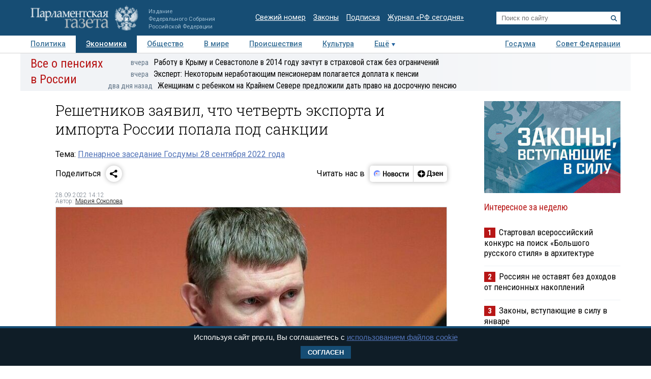

--- FILE ---
content_type: application/javascript
request_url: https://smi2.ru/counter/settings?payload=COTLAhjzyfb6vTM6JGRhMTE1ZDYyLTc5NGMtNDIwMC1hNTZiLTYwZWE2NTliZTU1Ng&cb=_callbacks____0mknofksy
body_size: 1518
content:
_callbacks____0mknofksy("[base64]");

--- FILE ---
content_type: application/javascript;charset=utf-8
request_url: https://smi2.ru/data/js/92323.js
body_size: 1733
content:
function _jsload(src){var sc=document.createElement("script");sc.type="text/javascript";sc.async=true;sc.src=src;var s=document.getElementsByTagName("script")[0];s.parentNode.insertBefore(sc,s);};(function(){document.getElementById("unit_92323").innerHTML="<div id=\"container_92323\"> <div id=\"header_92323\"> <a class=\"logo_smi2_link\" href=\"https://smi2.ru/\" target=\"_blank\"> <img src=\"//static.smi2.net/static/logo/smi2.svg\" class=\"logo_smi2\" alt=\"smi2\"> </a> </div> </div><style>#container_92323 { box-sizing: border-box; margin: 20px 0; } #container_92323 #header_92323 { margin-bottom: 15px; text-align: left; height: 22px; overflow: hidden; } #container_92323 #header_92323 .logo_smi2 { display: inline-block; height: 22px; max-width: none; margin: 0; } #container_92323 .list-container { } #container_92323 .list-container-item { display: block; width: 100%; box-sizing: border-box; } #container_92323 .list-container-item .imgFrame { display: block; margin: 0; padding: 0; } #container_92323 .list-container-item .image { display: none; } #container_92323 .list-container-item:first-child .image { display: block; border: none; width: 100%; margin-bottom: 2px; } #container_92323 .list-container-item .title_92323 { display: block; font-family: \"Roboto Condensed\", sans-serif; font-size: 1.05em; line-height: 1.2em; color: #000; text-align: left; text-decoration: none; word-wrap: break-word; overflow: hidden; padding: 10px 0 15px 0; border-bottom: 1px solid #eef2f6; } #container_92323 .list-container-item .title_92323:hover { } #container_92323 .list-container-item .clear { clear: left; }</style>";var cb=function(){var clickTracking = "";/** * Размер страницы (количество) загружаемых элементов * * @type {number} */ var page_size = 3; /** * Максимальное количество загружаемых страниц элементов * * @type {number} */ var max_page_count = 1; /** * Родительский элемент контейнера * * @type {HTMLElement} */ var parent_element = JsAPI.Dom.getElement("container_92323"); /** * Настройки блока * * @type {*} */ var properties = undefined; /** * Callback-функция рендера содержимого элемента * * @type {function(HTMLElement, *, number)} */ var item_content_renderer = function (parent, model, index) { JsAPI.Dom.appendChild(parent, JsAPI.Dom.createDom('div', undefined, [ JsAPI.Dom.createDom('a', { 'href': model['url'], 'target': '_blank', 'class': 'imgFrame' }, JsAPI.Dom.createDom('img', { 'class': 'image', 'src': model['image'] })), JsAPI.Dom.createDom('a', { 'href': model['url'], 'target': '_blank', 'class': 'title_92323' }, model['title']), JsAPI.Dom.createDom('div', 'clear') ])); }; /** * Идентификатор блока * * @type {number} */ var block_id = 92323; /** * Маска требуемых параметров (полей) статей * * @type {number|undefined} */ var opt_fields = JsAPI.Dao.NewsField.TITLE | JsAPI.Dao.NewsField.IMAGE; /** * Создание list-блока */ JsAPI.Ui.ListBlock({ 'page_size': page_size, 'max_page_count': max_page_count, 'parent_element': parent_element, 'properties': properties, 'item_content_renderer': item_content_renderer, 'block_id': block_id, 'fields': opt_fields }, function (block) {}, function (reason) {});};if(!window.jsapi){window.jsapi=[];_jsload("//static.smi2.net/static/jsapi/jsapi.v5.25.25.ru_RU.js");}window.jsapi.push(cb);}());/* StatMedia */(function(w,d,c){(w[c]=w[c]||[]).push(function(){try{w.statmedia42468=new StatMedia({"id":42468,"user_id":null,"user_datetime":1768979014899,"session_id":null,"gen_datetime":1768979014900});}catch(e){}});if(!window.__statmedia){var p=d.createElement('script');p.type='text/javascript';p.async=true;p.src='https://cdnjs.smi2.ru/sm.js';var s=d.getElementsByTagName('script')[0];s.parentNode.insertBefore(p,s);}})(window,document,'__statmedia_callbacks');/* /StatMedia */